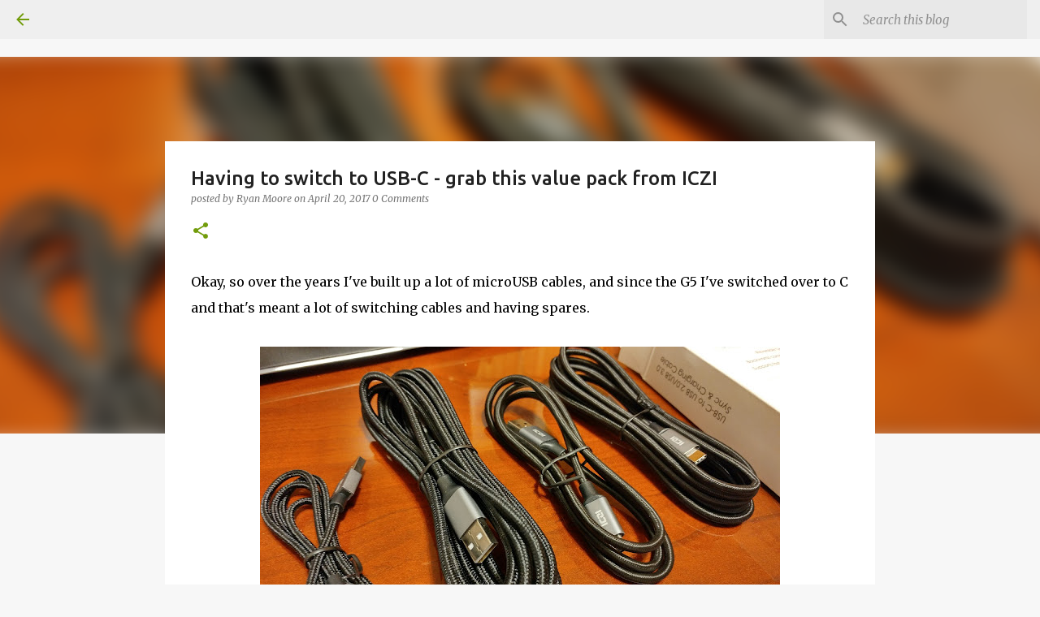

--- FILE ---
content_type: text/html; charset=utf-8
request_url: https://www.google.com/recaptcha/api2/aframe
body_size: 266
content:
<!DOCTYPE HTML><html><head><meta http-equiv="content-type" content="text/html; charset=UTF-8"></head><body><script nonce="rSFso7mBme5XDFc2HewKlA">/** Anti-fraud and anti-abuse applications only. See google.com/recaptcha */ try{var clients={'sodar':'https://pagead2.googlesyndication.com/pagead/sodar?'};window.addEventListener("message",function(a){try{if(a.source===window.parent){var b=JSON.parse(a.data);var c=clients[b['id']];if(c){var d=document.createElement('img');d.src=c+b['params']+'&rc='+(localStorage.getItem("rc::a")?sessionStorage.getItem("rc::b"):"");window.document.body.appendChild(d);sessionStorage.setItem("rc::e",parseInt(sessionStorage.getItem("rc::e")||0)+1);localStorage.setItem("rc::h",'1769609796742');}}}catch(b){}});window.parent.postMessage("_grecaptcha_ready", "*");}catch(b){}</script></body></html>

--- FILE ---
content_type: application/javascript; charset=UTF-8
request_url: https://androidcoliseum.disqus.com/count-data.js?2=https%3A%2F%2Fwww.androidcoliseum.com%2F2017%2F04%2Fhaving-to-switch-to-usb-c-grab-this.html
body_size: 318
content:
var DISQUSWIDGETS;

if (typeof DISQUSWIDGETS != 'undefined') {
    DISQUSWIDGETS.displayCount({"text":{"and":"and","comments":{"zero":"0 Comments","multiple":"{num} Comments","one":"1 Comment"}},"counts":[{"id":"https:\/\/www.androidcoliseum.com\/2017\/04\/having-to-switch-to-usb-c-grab-this.html","comments":0}]});
}